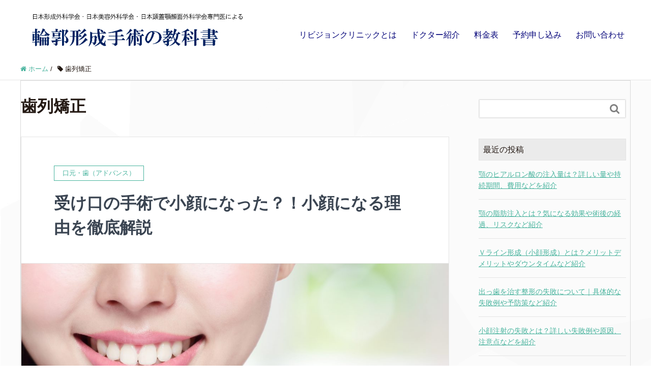

--- FILE ---
content_type: text/html; charset=UTF-8
request_url: https://ikb-media.com/tag/%E6%AD%AF%E5%88%97%E7%9F%AF%E6%AD%A3/
body_size: 37332
content:
<!DOCTYPE HTML>
<html lang="ja" prefix="og: http://ogp.me/ns#">
<head>
	<meta charset="UTF-8">
	
	<meta name="viewport" content="width=device-width,initial-scale=1.0">


		<!-- All in One SEO 4.3.3 - aioseo.com -->
		<title>歯列矯正 | 輪郭形成手術の手引書</title>
		<meta name="robots" content="max-image-preview:large" />
		<link rel="canonical" href="https://ikb-media.com/tag/%E6%AD%AF%E5%88%97%E7%9F%AF%E6%AD%A3/" />
		<meta name="generator" content="All in One SEO (AIOSEO) 4.3.3 " />
		<!-- All in One SEO -->

<meta name="keywords" content="" />
<meta name="description" content="" />
<meta name="robots" content="index" />
<meta property="og:title" content="歯列矯正" />
<meta property="og:type" content="article" />
<meta property="og:description" content="" />
<meta property="og:url" content="https://ikb-media.com/tag/%e6%ad%af%e5%88%97%e7%9f%af%e6%ad%a3/" />
<meta property="og:image" content="" />
<meta property="og:locale" content="ja_JP" />
<meta property="og:site_name" content="輪郭形成手術の手引書" />
<link href="https://plus.google.com/" rel="publisher" />
<link rel="alternate" type="application/rss+xml" title="輪郭形成手術の手引書 &raquo; 歯列矯正 タグのフィード" href="https://ikb-media.com/tag/%e6%ad%af%e5%88%97%e7%9f%af%e6%ad%a3/feed/" />
<script type="text/javascript">
window._wpemojiSettings = {"baseUrl":"https:\/\/s.w.org\/images\/core\/emoji\/14.0.0\/72x72\/","ext":".png","svgUrl":"https:\/\/s.w.org\/images\/core\/emoji\/14.0.0\/svg\/","svgExt":".svg","source":{"concatemoji":"https:\/\/ikb-media.com\/wp-includes\/js\/wp-emoji-release.min.js?ver=6.1.9"}};
/*! This file is auto-generated */
!function(e,a,t){var n,r,o,i=a.createElement("canvas"),p=i.getContext&&i.getContext("2d");function s(e,t){var a=String.fromCharCode,e=(p.clearRect(0,0,i.width,i.height),p.fillText(a.apply(this,e),0,0),i.toDataURL());return p.clearRect(0,0,i.width,i.height),p.fillText(a.apply(this,t),0,0),e===i.toDataURL()}function c(e){var t=a.createElement("script");t.src=e,t.defer=t.type="text/javascript",a.getElementsByTagName("head")[0].appendChild(t)}for(o=Array("flag","emoji"),t.supports={everything:!0,everythingExceptFlag:!0},r=0;r<o.length;r++)t.supports[o[r]]=function(e){if(p&&p.fillText)switch(p.textBaseline="top",p.font="600 32px Arial",e){case"flag":return s([127987,65039,8205,9895,65039],[127987,65039,8203,9895,65039])?!1:!s([55356,56826,55356,56819],[55356,56826,8203,55356,56819])&&!s([55356,57332,56128,56423,56128,56418,56128,56421,56128,56430,56128,56423,56128,56447],[55356,57332,8203,56128,56423,8203,56128,56418,8203,56128,56421,8203,56128,56430,8203,56128,56423,8203,56128,56447]);case"emoji":return!s([129777,127995,8205,129778,127999],[129777,127995,8203,129778,127999])}return!1}(o[r]),t.supports.everything=t.supports.everything&&t.supports[o[r]],"flag"!==o[r]&&(t.supports.everythingExceptFlag=t.supports.everythingExceptFlag&&t.supports[o[r]]);t.supports.everythingExceptFlag=t.supports.everythingExceptFlag&&!t.supports.flag,t.DOMReady=!1,t.readyCallback=function(){t.DOMReady=!0},t.supports.everything||(n=function(){t.readyCallback()},a.addEventListener?(a.addEventListener("DOMContentLoaded",n,!1),e.addEventListener("load",n,!1)):(e.attachEvent("onload",n),a.attachEvent("onreadystatechange",function(){"complete"===a.readyState&&t.readyCallback()})),(e=t.source||{}).concatemoji?c(e.concatemoji):e.wpemoji&&e.twemoji&&(c(e.twemoji),c(e.wpemoji)))}(window,document,window._wpemojiSettings);
</script>
<style type="text/css">
img.wp-smiley,
img.emoji {
	display: inline !important;
	border: none !important;
	box-shadow: none !important;
	height: 1em !important;
	width: 1em !important;
	margin: 0 0.07em !important;
	vertical-align: -0.1em !important;
	background: none !important;
	padding: 0 !important;
}
</style>
	<link rel='stylesheet' id='font-awesome-css' href='https://ikb-media.com/wp-content/themes/xeory_extension/lib/css/font-awesome.min.css?ver=6.1.9' type='text/css' media='all' />
<link rel='stylesheet' id='base-css-css' href='https://ikb-media.com/wp-content/themes/xeory_extension/base.css?ver=6.1.9' type='text/css' media='all' />
<link rel='stylesheet' id='main-css-css' href='https://ikb-media.com/wp-content/themes/xeory_extension/style.css?ver=6.1.9' type='text/css' media='all' />
<link rel='stylesheet' id='wp-block-library-css' href='https://ikb-media.com/wp-includes/css/dist/block-library/style.min.css?ver=6.1.9' type='text/css' media='all' />
<link rel='stylesheet' id='classic-theme-styles-css' href='https://ikb-media.com/wp-includes/css/classic-themes.min.css?ver=1' type='text/css' media='all' />
<style id='global-styles-inline-css' type='text/css'>
body{--wp--preset--color--black: #000000;--wp--preset--color--cyan-bluish-gray: #abb8c3;--wp--preset--color--white: #ffffff;--wp--preset--color--pale-pink: #f78da7;--wp--preset--color--vivid-red: #cf2e2e;--wp--preset--color--luminous-vivid-orange: #ff6900;--wp--preset--color--luminous-vivid-amber: #fcb900;--wp--preset--color--light-green-cyan: #7bdcb5;--wp--preset--color--vivid-green-cyan: #00d084;--wp--preset--color--pale-cyan-blue: #8ed1fc;--wp--preset--color--vivid-cyan-blue: #0693e3;--wp--preset--color--vivid-purple: #9b51e0;--wp--preset--gradient--vivid-cyan-blue-to-vivid-purple: linear-gradient(135deg,rgba(6,147,227,1) 0%,rgb(155,81,224) 100%);--wp--preset--gradient--light-green-cyan-to-vivid-green-cyan: linear-gradient(135deg,rgb(122,220,180) 0%,rgb(0,208,130) 100%);--wp--preset--gradient--luminous-vivid-amber-to-luminous-vivid-orange: linear-gradient(135deg,rgba(252,185,0,1) 0%,rgba(255,105,0,1) 100%);--wp--preset--gradient--luminous-vivid-orange-to-vivid-red: linear-gradient(135deg,rgba(255,105,0,1) 0%,rgb(207,46,46) 100%);--wp--preset--gradient--very-light-gray-to-cyan-bluish-gray: linear-gradient(135deg,rgb(238,238,238) 0%,rgb(169,184,195) 100%);--wp--preset--gradient--cool-to-warm-spectrum: linear-gradient(135deg,rgb(74,234,220) 0%,rgb(151,120,209) 20%,rgb(207,42,186) 40%,rgb(238,44,130) 60%,rgb(251,105,98) 80%,rgb(254,248,76) 100%);--wp--preset--gradient--blush-light-purple: linear-gradient(135deg,rgb(255,206,236) 0%,rgb(152,150,240) 100%);--wp--preset--gradient--blush-bordeaux: linear-gradient(135deg,rgb(254,205,165) 0%,rgb(254,45,45) 50%,rgb(107,0,62) 100%);--wp--preset--gradient--luminous-dusk: linear-gradient(135deg,rgb(255,203,112) 0%,rgb(199,81,192) 50%,rgb(65,88,208) 100%);--wp--preset--gradient--pale-ocean: linear-gradient(135deg,rgb(255,245,203) 0%,rgb(182,227,212) 50%,rgb(51,167,181) 100%);--wp--preset--gradient--electric-grass: linear-gradient(135deg,rgb(202,248,128) 0%,rgb(113,206,126) 100%);--wp--preset--gradient--midnight: linear-gradient(135deg,rgb(2,3,129) 0%,rgb(40,116,252) 100%);--wp--preset--duotone--dark-grayscale: url('#wp-duotone-dark-grayscale');--wp--preset--duotone--grayscale: url('#wp-duotone-grayscale');--wp--preset--duotone--purple-yellow: url('#wp-duotone-purple-yellow');--wp--preset--duotone--blue-red: url('#wp-duotone-blue-red');--wp--preset--duotone--midnight: url('#wp-duotone-midnight');--wp--preset--duotone--magenta-yellow: url('#wp-duotone-magenta-yellow');--wp--preset--duotone--purple-green: url('#wp-duotone-purple-green');--wp--preset--duotone--blue-orange: url('#wp-duotone-blue-orange');--wp--preset--font-size--small: 13px;--wp--preset--font-size--medium: 20px;--wp--preset--font-size--large: 36px;--wp--preset--font-size--x-large: 42px;--wp--preset--spacing--20: 0.44rem;--wp--preset--spacing--30: 0.67rem;--wp--preset--spacing--40: 1rem;--wp--preset--spacing--50: 1.5rem;--wp--preset--spacing--60: 2.25rem;--wp--preset--spacing--70: 3.38rem;--wp--preset--spacing--80: 5.06rem;}:where(.is-layout-flex){gap: 0.5em;}body .is-layout-flow > .alignleft{float: left;margin-inline-start: 0;margin-inline-end: 2em;}body .is-layout-flow > .alignright{float: right;margin-inline-start: 2em;margin-inline-end: 0;}body .is-layout-flow > .aligncenter{margin-left: auto !important;margin-right: auto !important;}body .is-layout-constrained > .alignleft{float: left;margin-inline-start: 0;margin-inline-end: 2em;}body .is-layout-constrained > .alignright{float: right;margin-inline-start: 2em;margin-inline-end: 0;}body .is-layout-constrained > .aligncenter{margin-left: auto !important;margin-right: auto !important;}body .is-layout-constrained > :where(:not(.alignleft):not(.alignright):not(.alignfull)){max-width: var(--wp--style--global--content-size);margin-left: auto !important;margin-right: auto !important;}body .is-layout-constrained > .alignwide{max-width: var(--wp--style--global--wide-size);}body .is-layout-flex{display: flex;}body .is-layout-flex{flex-wrap: wrap;align-items: center;}body .is-layout-flex > *{margin: 0;}:where(.wp-block-columns.is-layout-flex){gap: 2em;}.has-black-color{color: var(--wp--preset--color--black) !important;}.has-cyan-bluish-gray-color{color: var(--wp--preset--color--cyan-bluish-gray) !important;}.has-white-color{color: var(--wp--preset--color--white) !important;}.has-pale-pink-color{color: var(--wp--preset--color--pale-pink) !important;}.has-vivid-red-color{color: var(--wp--preset--color--vivid-red) !important;}.has-luminous-vivid-orange-color{color: var(--wp--preset--color--luminous-vivid-orange) !important;}.has-luminous-vivid-amber-color{color: var(--wp--preset--color--luminous-vivid-amber) !important;}.has-light-green-cyan-color{color: var(--wp--preset--color--light-green-cyan) !important;}.has-vivid-green-cyan-color{color: var(--wp--preset--color--vivid-green-cyan) !important;}.has-pale-cyan-blue-color{color: var(--wp--preset--color--pale-cyan-blue) !important;}.has-vivid-cyan-blue-color{color: var(--wp--preset--color--vivid-cyan-blue) !important;}.has-vivid-purple-color{color: var(--wp--preset--color--vivid-purple) !important;}.has-black-background-color{background-color: var(--wp--preset--color--black) !important;}.has-cyan-bluish-gray-background-color{background-color: var(--wp--preset--color--cyan-bluish-gray) !important;}.has-white-background-color{background-color: var(--wp--preset--color--white) !important;}.has-pale-pink-background-color{background-color: var(--wp--preset--color--pale-pink) !important;}.has-vivid-red-background-color{background-color: var(--wp--preset--color--vivid-red) !important;}.has-luminous-vivid-orange-background-color{background-color: var(--wp--preset--color--luminous-vivid-orange) !important;}.has-luminous-vivid-amber-background-color{background-color: var(--wp--preset--color--luminous-vivid-amber) !important;}.has-light-green-cyan-background-color{background-color: var(--wp--preset--color--light-green-cyan) !important;}.has-vivid-green-cyan-background-color{background-color: var(--wp--preset--color--vivid-green-cyan) !important;}.has-pale-cyan-blue-background-color{background-color: var(--wp--preset--color--pale-cyan-blue) !important;}.has-vivid-cyan-blue-background-color{background-color: var(--wp--preset--color--vivid-cyan-blue) !important;}.has-vivid-purple-background-color{background-color: var(--wp--preset--color--vivid-purple) !important;}.has-black-border-color{border-color: var(--wp--preset--color--black) !important;}.has-cyan-bluish-gray-border-color{border-color: var(--wp--preset--color--cyan-bluish-gray) !important;}.has-white-border-color{border-color: var(--wp--preset--color--white) !important;}.has-pale-pink-border-color{border-color: var(--wp--preset--color--pale-pink) !important;}.has-vivid-red-border-color{border-color: var(--wp--preset--color--vivid-red) !important;}.has-luminous-vivid-orange-border-color{border-color: var(--wp--preset--color--luminous-vivid-orange) !important;}.has-luminous-vivid-amber-border-color{border-color: var(--wp--preset--color--luminous-vivid-amber) !important;}.has-light-green-cyan-border-color{border-color: var(--wp--preset--color--light-green-cyan) !important;}.has-vivid-green-cyan-border-color{border-color: var(--wp--preset--color--vivid-green-cyan) !important;}.has-pale-cyan-blue-border-color{border-color: var(--wp--preset--color--pale-cyan-blue) !important;}.has-vivid-cyan-blue-border-color{border-color: var(--wp--preset--color--vivid-cyan-blue) !important;}.has-vivid-purple-border-color{border-color: var(--wp--preset--color--vivid-purple) !important;}.has-vivid-cyan-blue-to-vivid-purple-gradient-background{background: var(--wp--preset--gradient--vivid-cyan-blue-to-vivid-purple) !important;}.has-light-green-cyan-to-vivid-green-cyan-gradient-background{background: var(--wp--preset--gradient--light-green-cyan-to-vivid-green-cyan) !important;}.has-luminous-vivid-amber-to-luminous-vivid-orange-gradient-background{background: var(--wp--preset--gradient--luminous-vivid-amber-to-luminous-vivid-orange) !important;}.has-luminous-vivid-orange-to-vivid-red-gradient-background{background: var(--wp--preset--gradient--luminous-vivid-orange-to-vivid-red) !important;}.has-very-light-gray-to-cyan-bluish-gray-gradient-background{background: var(--wp--preset--gradient--very-light-gray-to-cyan-bluish-gray) !important;}.has-cool-to-warm-spectrum-gradient-background{background: var(--wp--preset--gradient--cool-to-warm-spectrum) !important;}.has-blush-light-purple-gradient-background{background: var(--wp--preset--gradient--blush-light-purple) !important;}.has-blush-bordeaux-gradient-background{background: var(--wp--preset--gradient--blush-bordeaux) !important;}.has-luminous-dusk-gradient-background{background: var(--wp--preset--gradient--luminous-dusk) !important;}.has-pale-ocean-gradient-background{background: var(--wp--preset--gradient--pale-ocean) !important;}.has-electric-grass-gradient-background{background: var(--wp--preset--gradient--electric-grass) !important;}.has-midnight-gradient-background{background: var(--wp--preset--gradient--midnight) !important;}.has-small-font-size{font-size: var(--wp--preset--font-size--small) !important;}.has-medium-font-size{font-size: var(--wp--preset--font-size--medium) !important;}.has-large-font-size{font-size: var(--wp--preset--font-size--large) !important;}.has-x-large-font-size{font-size: var(--wp--preset--font-size--x-large) !important;}
.wp-block-navigation a:where(:not(.wp-element-button)){color: inherit;}
:where(.wp-block-columns.is-layout-flex){gap: 2em;}
.wp-block-pullquote{font-size: 1.5em;line-height: 1.6;}
</style>
<link rel='stylesheet' id='contact-form-7-css' href='https://ikb-media.com/wp-content/plugins/contact-form-7/includes/css/styles.css?ver=5.7.4' type='text/css' media='all' />
<link rel='stylesheet' id='jquery-ui-smoothness-css' href='https://ikb-media.com/wp-content/plugins/contact-form-7/includes/js/jquery-ui/themes/smoothness/jquery-ui.min.css?ver=1.12.1' type='text/css' media='screen' />
<script type='text/javascript' src='https://ikb-media.com/wp-includes/js/jquery/jquery.min.js?ver=3.6.1' id='jquery-core-js'></script>
<script type='text/javascript' src='https://ikb-media.com/wp-includes/js/jquery/jquery-migrate.min.js?ver=3.3.2' id='jquery-migrate-js'></script>
<link rel="https://api.w.org/" href="https://ikb-media.com/wp-json/" /><link rel="alternate" type="application/json" href="https://ikb-media.com/wp-json/wp/v2/tags/121" /><link rel="EditURI" type="application/rsd+xml" title="RSD" href="https://ikb-media.com/xmlrpc.php?rsd" />
<link rel="wlwmanifest" type="application/wlwmanifest+xml" href="https://ikb-media.com/wp-includes/wlwmanifest.xml" />
<meta name="generator" content="WordPress 6.1.9" />
<noscript><style id="rocket-lazyload-nojs-css">.rll-youtube-player, [data-lazy-src]{display:none !important;}</style></noscript>

</head>

<body class="archive tag tag-121  default" itemschope="itemscope" itemtype="http://schema.org/WebPage">

  <div id="fb-root"></div>
<script>(function(d, s, id) {
  var js, fjs = d.getElementsByTagName(s)[0];
  if (d.getElementById(id)) return;
  js = d.createElement(s); js.id = id;
  js.src = "//connect.facebook.net/ja_JP/sdk.js#xfbml=1&version=v2.8&appId=";
  fjs.parentNode.insertBefore(js, fjs);
}(document, 'script', 'facebook-jssdk'));</script>
<header id="header" role="banner" itemscope="itemscope" itemtype="http://schema.org/WPHeader">
  <div class="wrap clearfix">
        <p id="logo" itemprop="headline">
      <a href="https://ikb-media.com"><img src="data:image/svg+xml,%3Csvg%20xmlns='http://www.w3.org/2000/svg'%20viewBox='0%200%200%200'%3E%3C/svg%3E" alt="輪郭形成手術の手引書" data-lazy-src="https://ikb-media.com/wp-content/uploads/2019/05/ikb_ロゴ.png" /><noscript><img src="https://ikb-media.com/wp-content/uploads/2019/05/ikb_ロゴ.png" alt="輪郭形成手術の手引書" /></noscript></a><br />
    </p>    <!-- start global nav  -->
    
    <div id="header-right" class="clearfix">
      
        
        <div id="header-gnav-area">
      <nav id="gnav" role="navigation" itemscope="itemscope" itemtype="http://scheme.org/SiteNavigationElement">
      <div id="gnav-container" class="gnav-container"><ul id="gnav-ul" class="clearfix"><li id="menu-item-24" class="menu-item menu-item-type-post_type menu-item-object-page menu-item-24 outline"><a href="https://ikb-media.com/outline/">リビジョンクリニックとは</a></li>
<li id="menu-item-23" class="menu-item menu-item-type-post_type menu-item-object-page menu-item-23 flow"><a href="https://ikb-media.com/flow/">ドクター紹介</a></li>
<li id="menu-item-534" class="menu-item menu-item-type-post_type menu-item-object-page menu-item-534 price"><a href="https://ikb-media.com/price/">料金表</a></li>
<li id="menu-item-21" class="menu-item menu-item-type-post_type menu-item-object-page menu-item-21 reserve"><a href="https://ikb-media.com/reserve/">予約申し込み</a></li>
<li id="menu-item-22" class="menu-item menu-item-type-post_type menu-item-object-page menu-item-22 contact"><a href="https://ikb-media.com/contact/">お問い合わせ</a></li>
</ul></div>  
      </nav>
    </div>
        
    </div><!-- /header-right -->
    
          

      <div id="header-nav-btn">
        <a href="#"><i class="fa fa-align-justify"></i></a>
      </div>
      
      </div>
</header>


  <nav id="gnav-sp">
    <div class="wrap">
    
    <div class="grid-wrap">
            <div id="header-cont-about" class="grid-3">
                  </div>
        <div id="header-cont-content" class="grid-6">
          
                <div id="gnav-container-sp" class="gnav-container"><ul id="gnav-ul-sp" class="clearfix"><li class="menu-item menu-item-type-post_type menu-item-object-page menu-item-24 outline"><a href="https://ikb-media.com/outline/">リビジョンクリニックとは</a></li>
<li class="menu-item menu-item-type-post_type menu-item-object-page menu-item-23 flow"><a href="https://ikb-media.com/flow/">ドクター紹介</a></li>
<li class="menu-item menu-item-type-post_type menu-item-object-page menu-item-534 price"><a href="https://ikb-media.com/price/">料金表</a></li>
<li class="menu-item menu-item-type-post_type menu-item-object-page menu-item-21 reserve"><a href="https://ikb-media.com/reserve/">予約申し込み</a></li>
<li class="menu-item menu-item-type-post_type menu-item-object-page menu-item-22 contact"><a href="https://ikb-media.com/contact/">お問い合わせ</a></li>
</ul></div>        </div>
        
    </div>
    
    </div>
  </nav>


  
  <div class="breadcrumb-area">
    <div class="wrap">
      <ol class="breadcrumb clearfix"><li itemscope="itemscope" itemtype="http://data-vocabulary.org/Breadcrumb"><a href="https://ikb-media.com" itemprop="url"><i class="fa fa-home"></i> <span itemprop="title">ホーム</span></a> / </li><li><i class="fa fa-tag"></i> 歯列矯正</li></ol>    </div>
  </div>
    




<div id="content">

<div class="wrap">

  <div id="main" class="col-md-8" role="main" itemprop="mainContentOfPage" itemscope="itemscope" itemtype="http://schema.org/Blog">
    <div class="main-inner">

    <h1 class="post-title" >歯列矯正</h1>

    <div class="post-loop-wrap">

    
        <article id="post-219" class="post-219 post type-post status-publish format-standard has-post-thumbnail hentry category-mouth tag-111 tag-107 tag-112 tag-71 tag-99 tag-121 tag-115 firstpost" itemscope="itemscope" itemtype="http://schema.org/BlogPosting">

      <header class="post-header">
        <div class="cat-name">
          <span>
            口元・歯（アドバンス）          </span>
        </div>
        <h2 class="post-title" itemprop="headline"><a href="https://ikb-media.com/treatment/advance/mouth/219/">受け口の手術で小顔になった？！小顔になる理由を徹底解説</a></h2>
      </header>

            <div class="post-thumbnail">
        <a href="https://ikb-media.com/treatment/advance/mouth/219/" rel="nofollow"><img width="1200" height="630" src="data:image/svg+xml,%3Csvg%20xmlns='http://www.w3.org/2000/svg'%20viewBox='0%200%201200%20630'%3E%3C/svg%3E" class="attachment-big_thumbnail size-big_thumbnail wp-post-image" alt="" decoding="async" loading="lazy" data-lazy-src="https://ikb-media.com/wp-content/uploads/2017/09/pixta_15391266_L-1200x630.jpg" /><noscript><img width="1200" height="630" src="https://ikb-media.com/wp-content/uploads/2017/09/pixta_15391266_L-1200x630.jpg" class="attachment-big_thumbnail size-big_thumbnail wp-post-image" alt="" decoding="async" loading="lazy" /></noscript></a>
      </div>
      
      <section class="post-content" itemprop="text">
        <p>受け口の手術で小顔になれる？！ 受け口で顔の印象にお悩みではないでしょうか。 特に顎が前に出ているせいで顔が大きく見えてしまうように感じたり、コンプレックスとして気になっている方も多いと思います。 事実、顎の位置と顔の大 [&hellip;]</p>
      </section>

      <footer class="post-footer">
        <a class="morelink" href="https://ikb-media.com/treatment/advance/mouth/219/" rel="nofollow">続きを読む ≫</a>
      </footer>

    </article>

    

    </div><!-- /post-loop-wrap -->



    </div><!-- /main-inner -->
  </div><!-- /main -->

  <div id="side" class="col-md-4" role="complementary" itemscope="itemscope" itemtype="http://schema.org/WPSideBar">
    <div class="side-inner">
      <div class="side-widget-area">
        
      <div id="search-2" class="widget_search side-widget"><div class="side-widget-inner"><form role="search" method="get" id="searchform" action="https://ikb-media.com/" >
  <div>
  <input type="text" value="" name="s" id="s" />
  <button type="submit" id="searchsubmit"></button>
  </div>
  </form></div></div>
		<div id="recent-posts-2" class="widget_recent_entries side-widget"><div class="side-widget-inner">
		<h4 class="side-title"><span class="side-title-inner">最近の投稿</span></h4>
		<ul>
											<li>
					<a href="https://ikb-media.com/treatment/light/%e3%83%92%e3%82%a2%e3%83%ab%e3%83%ad%e3%83%b3%e9%85%b8/1277/">顎のヒアルロン酸の注入量は？詳しい量や持続期間、費用などを紹介</a>
									</li>
											<li>
					<a href="https://ikb-media.com/treatment/light/%e8%84%82%e8%82%aa%e6%b3%a8%e5%85%a5/1272/">顎の脂肪注入とは？気になる効果や術後の経過、リスクなど紹介</a>
									</li>
											<li>
					<a href="https://ikb-media.com/treatment/advance/gills/1268/">Ｖライン形成（小顔形成）とは？メリットデメリットやダウンタイムなど紹介</a>
									</li>
											<li>
					<a href="https://ikb-media.com/treatment/advance/mouth/1266/">出っ歯を治す整形の失敗について｜具体的な失敗例や予防策など紹介</a>
									</li>
											<li>
					<a href="https://ikb-media.com/treatment/light/bnls/1262/">小顔注射の失敗とは？詳しい失敗例や原因、注意点などを紹介</a>
									</li>
					</ul>

		</div></div><div id="archives-2" class="widget_archive side-widget"><div class="side-widget-inner"><h4 class="side-title"><span class="side-title-inner">アーカイブ</span></h4>
			<ul>
					<li><a href='https://ikb-media.com/date/2018/08/'>2018年8月</a></li>
	<li><a href='https://ikb-media.com/date/2018/07/'>2018年7月</a></li>
	<li><a href='https://ikb-media.com/date/2018/06/'>2018年6月</a></li>
	<li><a href='https://ikb-media.com/date/2018/05/'>2018年5月</a></li>
	<li><a href='https://ikb-media.com/date/2018/04/'>2018年4月</a></li>
	<li><a href='https://ikb-media.com/date/2018/03/'>2018年3月</a></li>
	<li><a href='https://ikb-media.com/date/2018/02/'>2018年2月</a></li>
	<li><a href='https://ikb-media.com/date/2018/01/'>2018年1月</a></li>
	<li><a href='https://ikb-media.com/date/2017/12/'>2017年12月</a></li>
	<li><a href='https://ikb-media.com/date/2017/11/'>2017年11月</a></li>
	<li><a href='https://ikb-media.com/date/2017/10/'>2017年10月</a></li>
	<li><a href='https://ikb-media.com/date/2017/09/'>2017年9月</a></li>
			</ul>

			</div></div><div id="categories-2" class="widget_categories side-widget"><div class="side-widget-inner"><h4 class="side-title"><span class="side-title-inner">カテゴリー</span></h4>
			<ul>
					<li class="cat-item cat-item-15"><a href="https://ikb-media.com/treatment/light/bnls/">BNLS（ライト）</a>
</li>
	<li class="cat-item cat-item-144"><a href="https://ikb-media.com/correction/bnls-c/">BNLS（修正）</a>
</li>
	<li class="cat-item cat-item-8"><a href="https://ikb-media.com/treatment/advance/jaws/">アゴ（アドバンス）</a>
</li>
	<li class="cat-item cat-item-137"><a href="https://ikb-media.com/correction/jaws-c/">アゴ（修正）</a>
</li>
	<li class="cat-item cat-item-5"><a href="https://ikb-media.com/treatment/advance/">アドバンス</a>
</li>
	<li class="cat-item cat-item-7"><a href="https://ikb-media.com/treatment/advance/gills/">エラ（アドバンス）</a>
</li>
	<li class="cat-item cat-item-138"><a href="https://ikb-media.com/correction/gills-c/">エラ（修正）</a>
</li>
	<li class="cat-item cat-item-199"><a href="https://ikb-media.com/treatment/light/%e3%83%92%e3%82%a2%e3%83%ab%e3%83%ad%e3%83%b3%e9%85%b8/">ヒアルロン酸</a>
</li>
	<li class="cat-item cat-item-14"><a href="https://ikb-media.com/treatment/light/botox/">ボトックス（ライト）</a>
</li>
	<li class="cat-item cat-item-145"><a href="https://ikb-media.com/correction/botox-c/">ボトックス（修正）</a>
</li>
	<li class="cat-item cat-item-13"><a href="https://ikb-media.com/treatment/light/">ライト</a>
</li>
	<li class="cat-item cat-item-4"><a href="https://ikb-media.com/correction/">修正手術ガイド</a>
</li>
	<li class="cat-item cat-item-9"><a href="https://ikb-media.com/treatment/advance/mouth/">口元・歯（アドバンス）</a>
</li>
	<li class="cat-item cat-item-139"><a href="https://ikb-media.com/correction/mouth-c/">口元・歯（修正）</a>
</li>
	<li class="cat-item cat-item-11"><a href="https://ikb-media.com/treatment/advance/smallface/">小顔（アドバンス）</a>
</li>
	<li class="cat-item cat-item-140"><a href="https://ikb-media.com/correction/smallface-c/">小顔（修正）</a>
</li>
	<li class="cat-item cat-item-185"><a href="https://ikb-media.com/treatment/light/%e8%84%82%e8%82%aa%e6%b3%a8%e5%85%a5/">脂肪注入</a>
</li>
	<li class="cat-item cat-item-2"><a href="https://ikb-media.com/treatment/">輪郭形成ガイド</a>
</li>
	<li class="cat-item cat-item-6"><a href="https://ikb-media.com/treatment/advance/cheek/">頬骨（アドバンス）</a>
</li>
	<li class="cat-item cat-item-10"><a href="https://ikb-media.com/treatment/advance/forehead/">額（アドバンス）</a>
</li>
	<li class="cat-item cat-item-12"><a href="https://ikb-media.com/treatment/advance/distortion/">顔のゆがみ（アドバンス）</a>
</li>
			</ul>

			</div></div>      
      </div><!-- //side-widget-area -->
      
    </div>
  </div><!-- /side -->
  
</div><!-- /wrap -->

</div><!-- /content -->

<footer id="footer">
  <div class="footer-01">
    <div class="wrap">

      <div id="footer-brand-area" class="row">
        <div class="footer-logo gr6">
		輪郭形成手術の手引書        </div>
        <div class="footer-address gr6">
                  </div>
      </div><!-- /footer-brand-area -->

      <div id="footer-content-area" class="row">
        <div id="footer-list-area" class="gr6">
          <div class="row">

      
    
            <div id="footer-cont-content" class="gr4">
              
      <div id="footer-gnav-container" class="gnav-container"><ul id="footer-gnav-ul" class="clearfix"><li class="menu-item menu-item-type-post_type menu-item-object-page menu-item-24 outline"><a href="https://ikb-media.com/outline/">リビジョンクリニックとは</a></li>
<li class="menu-item menu-item-type-post_type menu-item-object-page menu-item-23 flow"><a href="https://ikb-media.com/flow/">ドクター紹介</a></li>
<li class="menu-item menu-item-type-post_type menu-item-object-page menu-item-534 price"><a href="https://ikb-media.com/price/">料金表</a></li>
<li class="menu-item menu-item-type-post_type menu-item-object-page menu-item-21 reserve"><a href="https://ikb-media.com/reserve/">予約申し込み</a></li>
<li class="menu-item menu-item-type-post_type menu-item-object-page menu-item-22 contact"><a href="https://ikb-media.com/contact/">お問い合わせ</a></li>
</ul></div>    </div>
    
            <div id="footer-cont-sns" class="gr4">
              <h4>ソーシャルメディア</h4>
              <div id="footer-sns" class="sp-hide"><ul><li class="header-feedly"><a target="_blank" href="http://cloud.feedly.com/#subscription%2Ffeed%2Fhttps://ikb-media.com/feed/"><i class="fa fa-rss-square"></i>Feedly</a></li></ul></div>            </div>
          </div>
        </div>
        <div class="gr6">
          <div class="row">
                  </div>
        </div>
      </div>



    </div><!-- /wrap -->
  </div><!-- /footer-01 -->
  <div class="footer-02">
    <div class="wrap">
      <p class="footer-copy">
        © Copyright 2026 輪郭形成手術の手引書. All rights reserved.
      </p>
    </div><!-- /wrap -->
  </div><!-- /footer-02 -->
  </footer>

<a href="#" class="pagetop"><span><i class="fa fa-angle-up"></i></span></a>
<script src="https://apis.google.com/js/platform.js" async defer>
  {lang: 'ja'}
</script><script type='text/javascript' src='https://ikb-media.com/wp-content/plugins/contact-form-7/includes/swv/js/index.js?ver=5.7.4' id='swv-js'></script>
<script type='text/javascript' id='contact-form-7-js-extra'>
/* <![CDATA[ */
var wpcf7 = {"api":{"root":"https:\/\/ikb-media.com\/wp-json\/","namespace":"contact-form-7\/v1"}};
/* ]]> */
</script>
<script type='text/javascript' src='https://ikb-media.com/wp-content/plugins/contact-form-7/includes/js/index.js?ver=5.7.4' id='contact-form-7-js'></script>
<script type='text/javascript' src='https://ikb-media.com/wp-content/themes/xeory_extension/lib/js/app.js?ver=6.1.9' id='app-js'></script>
<script type='text/javascript' src='https://ikb-media.com/wp-content/themes/xeory_extension/lib/js/jquery.pagetop.js?ver=6.1.9' id='pagetop-js'></script>
<script type='text/javascript' src='https://ikb-media.com/wp-includes/js/jquery/ui/core.min.js?ver=1.13.2' id='jquery-ui-core-js'></script>
<script type='text/javascript' src='https://ikb-media.com/wp-includes/js/jquery/ui/datepicker.min.js?ver=1.13.2' id='jquery-ui-datepicker-js'></script>
<script type='text/javascript' id='jquery-ui-datepicker-js-after'>
jQuery(function(jQuery){jQuery.datepicker.setDefaults({"closeText":"\u9589\u3058\u308b","currentText":"\u4eca\u65e5","monthNames":["1\u6708","2\u6708","3\u6708","4\u6708","5\u6708","6\u6708","7\u6708","8\u6708","9\u6708","10\u6708","11\u6708","12\u6708"],"monthNamesShort":["1\u6708","2\u6708","3\u6708","4\u6708","5\u6708","6\u6708","7\u6708","8\u6708","9\u6708","10\u6708","11\u6708","12\u6708"],"nextText":"\u6b21","prevText":"\u524d","dayNames":["\u65e5\u66dc\u65e5","\u6708\u66dc\u65e5","\u706b\u66dc\u65e5","\u6c34\u66dc\u65e5","\u6728\u66dc\u65e5","\u91d1\u66dc\u65e5","\u571f\u66dc\u65e5"],"dayNamesShort":["\u65e5","\u6708","\u706b","\u6c34","\u6728","\u91d1","\u571f"],"dayNamesMin":["\u65e5","\u6708","\u706b","\u6c34","\u6728","\u91d1","\u571f"],"dateFormat":"yy\u5e74mm\u6708d\u65e5","firstDay":1,"isRTL":false});});
</script>
<script type='text/javascript' src='https://ikb-media.com/wp-content/plugins/contact-form-7/includes/js/html5-fallback.js?ver=5.7.4' id='contact-form-7-html5-fallback-js'></script>
<script>window.lazyLoadOptions = {
                elements_selector: "img[data-lazy-src],.rocket-lazyload,iframe[data-lazy-src]",
                data_src: "lazy-src",
                data_srcset: "lazy-srcset",
                data_sizes: "lazy-sizes",
                class_loading: "lazyloading",
                class_loaded: "lazyloaded",
                threshold: 300,
                callback_loaded: function(element) {
                    if ( element.tagName === "IFRAME" && element.dataset.rocketLazyload == "fitvidscompatible" ) {
                        if (element.classList.contains("lazyloaded") ) {
                            if (typeof window.jQuery != "undefined") {
                                if (jQuery.fn.fitVids) {
                                    jQuery(element).parent().fitVids();
                                }
                            }
                        }
                    }
                }};
        window.addEventListener('LazyLoad::Initialized', function (e) {
            var lazyLoadInstance = e.detail.instance;

            if (window.MutationObserver) {
                var observer = new MutationObserver(function(mutations) {
                    var image_count = 0;
                    var iframe_count = 0;
                    var rocketlazy_count = 0;

                    mutations.forEach(function(mutation) {
                        for (i = 0; i < mutation.addedNodes.length; i++) {
                            if (typeof mutation.addedNodes[i].getElementsByTagName !== 'function') {
                                return;
                            }

                           if (typeof mutation.addedNodes[i].getElementsByClassName !== 'function') {
                                return;
                            }

                            images = mutation.addedNodes[i].getElementsByTagName('img');
                            is_image = mutation.addedNodes[i].tagName == "IMG";
                            iframes = mutation.addedNodes[i].getElementsByTagName('iframe');
                            is_iframe = mutation.addedNodes[i].tagName == "IFRAME";
                            rocket_lazy = mutation.addedNodes[i].getElementsByClassName('rocket-lazyload');

                            image_count += images.length;
			                iframe_count += iframes.length;
			                rocketlazy_count += rocket_lazy.length;

                            if(is_image){
                                image_count += 1;
                            }

                            if(is_iframe){
                                iframe_count += 1;
                            }
                        }
                    } );

                    if(image_count > 0 || iframe_count > 0 || rocketlazy_count > 0){
                        lazyLoadInstance.update();
                    }
                } );

                var b      = document.getElementsByTagName("body")[0];
                var config = { childList: true, subtree: true };

                observer.observe(b, config);
            }
        }, false);</script><script data-no-minify="1" async src="https://ikb-media.com/wp-content/plugins/rocket-lazy-load/assets/js/16.1/lazyload.min.js"></script>
<script>
(function($){

$(function() {
    $("#header-fnav").hide();
  $("#header-fnav-area").hover(function(){
    $("#header-fnav").fadeIn('fast');
  }, function(){
    $("#header-fnav").fadeOut('fast');
  });
});

$(function() {
	$('.post-content h2',this).each(function(){
        this.outerHTML = '<div class="inner-link"><a href="/contact/">施術・治療に関する<br>相談・予約等のお問い合わせはこちら→</a></div>'+this.outerHTML;
	});
});


// グローバルナビ-サブメニュー
$(function(){
  $(".sub-menu").css('display', 'none');
  $("#gnav-ul li").hover(function(){
    $(this).children('ul').fadeIn('fast');
  }, function(){
    $(this).children('ul').fadeOut('fast');
  });
});

/* トップページメインビジュアル
$(function(){
  h = $(window).height();
  hp = h * .3;
  $('#main_visual').css('height', h + 'px');
  $('#main_visual .wrap').css('padding-top', hp + 'px');
});

$(function(){
	if(window.innerWidth < 768) {
  h = $(window).height();
  hp = h * .2;
  $('#main_visual').css('height', h + 'px');
  $('#main_visual .wrap').css('padding-top', hp + 'px');
	}
});
*/
// sp-nav
$(function(){
  var header_h = $('#header').height();
  $('#gnav-sp').hide();

    $(window).resize(function(){
      var w = $(window).width();
      var x = 991;
      if (w >= x) {
          $('#gnav-sp').hide();
      }
  });

  $('#gnav-sp').css('top', header_h);
  $('#header-nav-btn a').click(function(){
    $('#gnav-sp').slideToggle();
    $('body').append('<p class="dummy"></p>');
  });
  $('body').on('click touchend', '.dummy', function() {
    $('#gnav-sp').slideUp();
    $('p.dummy').remove();
    return false;
  });
});

})(jQuery);

</script>


</body>
</html>


